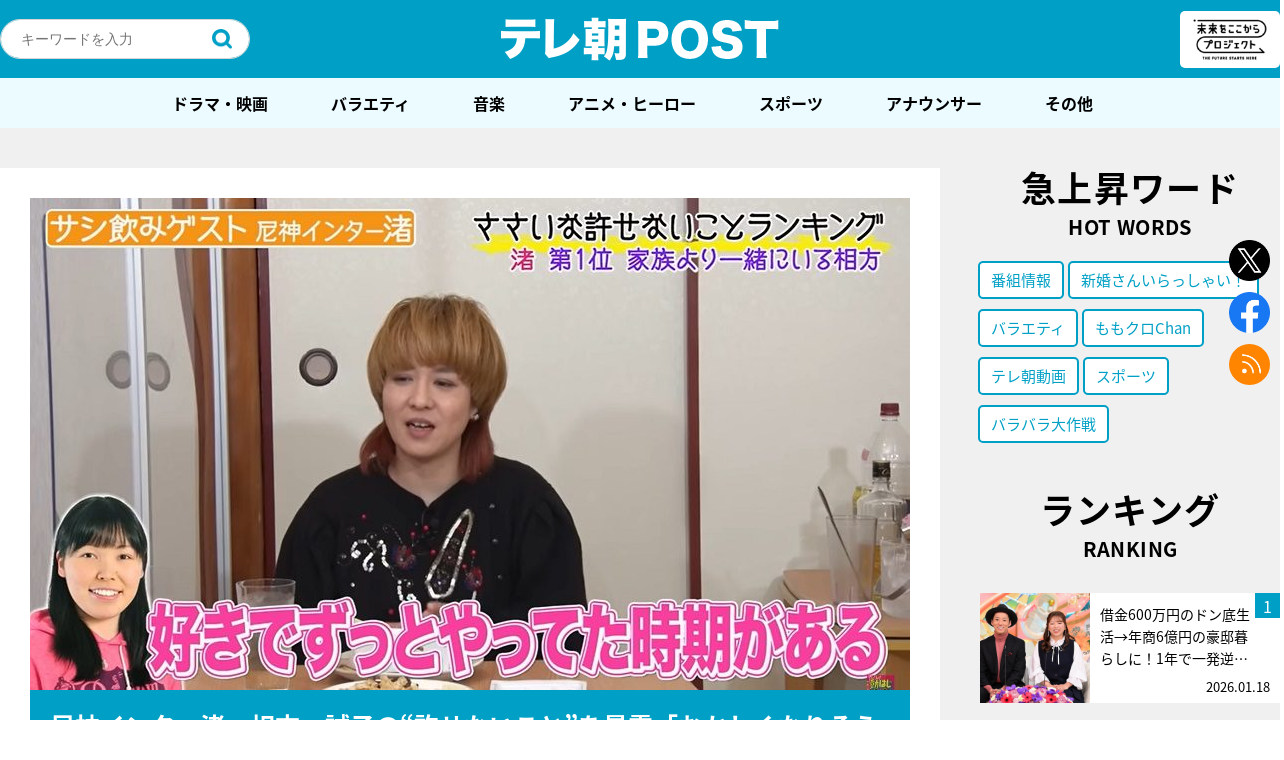

--- FILE ---
content_type: text/html; charset=utf-8
request_url: https://www.google.com/recaptcha/api2/aframe
body_size: 269
content:
<!DOCTYPE HTML><html><head><meta http-equiv="content-type" content="text/html; charset=UTF-8"></head><body><script nonce="XZ0dUF2X3v9CkWk74PTtuw">/** Anti-fraud and anti-abuse applications only. See google.com/recaptcha */ try{var clients={'sodar':'https://pagead2.googlesyndication.com/pagead/sodar?'};window.addEventListener("message",function(a){try{if(a.source===window.parent){var b=JSON.parse(a.data);var c=clients[b['id']];if(c){var d=document.createElement('img');d.src=c+b['params']+'&rc='+(localStorage.getItem("rc::a")?sessionStorage.getItem("rc::b"):"");window.document.body.appendChild(d);sessionStorage.setItem("rc::e",parseInt(sessionStorage.getItem("rc::e")||0)+1);localStorage.setItem("rc::h",'1768951551640');}}}catch(b){}});window.parent.postMessage("_grecaptcha_ready", "*");}catch(b){}</script></body></html>

--- FILE ---
content_type: application/javascript; charset=utf-8
request_url: https://fundingchoicesmessages.google.com/f/AGSKWxXqDkcpm6XAVRMn1ZhReK80w9urUJL4bjo-OdvHdRYdf2_6vf4aAU96guJ3NZEtI1Iw45stRFXSzYH8GDANaDqyGNdAILOU1qCy3gM1ffpox0oG-At_XWDVqTpemFn6_hUhFB_f-wf67BdP_rKZ_nFgXonsKR-qsX5raVvv9srpiFrqsutjk82QJplp/__468x80-/show.cgi?adp/adreadytractions./adenc__adnetwork.
body_size: -1294
content:
window['e0829499-4310-4784-9a99-057b3fc255f4'] = true;

--- FILE ---
content_type: application/javascript; charset=utf-8
request_url: https://fundingchoicesmessages.google.com/f/AGSKWxVFNNLWbQA-xjONQ15ZjuyeQMyWFv_c2HPUrv9VI6kHMxGQGjU-qjzhrG3QGMurfg822OtSJscibtrvax6tsTuI5WcP5wbCy0Oe6wQ9xM43lgofA7F7cG5yxTf-nvhQwMF5qjSvWw==?fccs=W251bGwsbnVsbCxudWxsLG51bGwsbnVsbCxudWxsLFsxNzY4OTUxNTUxLDU3OTAwMDAwMF0sbnVsbCxudWxsLG51bGwsW251bGwsWzcsMTksNl0sbnVsbCxudWxsLG51bGwsbnVsbCxudWxsLG51bGwsbnVsbCxudWxsLG51bGwsM10sImh0dHBzOi8vcG9zdC50di1hc2FoaS5jby5qcC9wb3N0LTIxMTA4OC8iLG51bGwsW1s4LCI5b0VCUi01bXFxbyJdLFs5LCJlbi1VUyJdLFsxNiwiWzEsMSwxXSJdLFsxOSwiMiJdLFsxNywiWzBdIl0sWzI0LCIiXSxbMjksImZhbHNlIl1dXQ
body_size: 148
content:
if (typeof __googlefc.fcKernelManager.run === 'function') {"use strict";this.default_ContributorServingResponseClientJs=this.default_ContributorServingResponseClientJs||{};(function(_){var window=this;
try{
var qp=function(a){this.A=_.t(a)};_.u(qp,_.J);var rp=function(a){this.A=_.t(a)};_.u(rp,_.J);rp.prototype.getWhitelistStatus=function(){return _.F(this,2)};var sp=function(a){this.A=_.t(a)};_.u(sp,_.J);var tp=_.ed(sp),up=function(a,b,c){this.B=a;this.j=_.A(b,qp,1);this.l=_.A(b,_.Pk,3);this.F=_.A(b,rp,4);a=this.B.location.hostname;this.D=_.Fg(this.j,2)&&_.O(this.j,2)!==""?_.O(this.j,2):a;a=new _.Qg(_.Qk(this.l));this.C=new _.dh(_.q.document,this.D,a);this.console=null;this.o=new _.mp(this.B,c,a)};
up.prototype.run=function(){if(_.O(this.j,3)){var a=this.C,b=_.O(this.j,3),c=_.fh(a),d=new _.Wg;b=_.hg(d,1,b);c=_.C(c,1,b);_.jh(a,c)}else _.gh(this.C,"FCNEC");_.op(this.o,_.A(this.l,_.De,1),this.l.getDefaultConsentRevocationText(),this.l.getDefaultConsentRevocationCloseText(),this.l.getDefaultConsentRevocationAttestationText(),this.D);_.pp(this.o,_.F(this.F,1),this.F.getWhitelistStatus());var e;a=(e=this.B.googlefc)==null?void 0:e.__executeManualDeployment;a!==void 0&&typeof a==="function"&&_.To(this.o.G,
"manualDeploymentApi")};var vp=function(){};vp.prototype.run=function(a,b,c){var d;return _.v(function(e){d=tp(b);(new up(a,d,c)).run();return e.return({})})};_.Tk(7,new vp);
}catch(e){_._DumpException(e)}
}).call(this,this.default_ContributorServingResponseClientJs);
// Google Inc.

//# sourceURL=/_/mss/boq-content-ads-contributor/_/js/k=boq-content-ads-contributor.ContributorServingResponseClientJs.en_US.9oEBR-5mqqo.es5.O/d=1/exm=ad_blocking_detection_executable,kernel_loader,loader_js_executable,monetization_cookie_state_migration_initialization_executable/ed=1/rs=AJlcJMwtVrnwsvCgvFVyuqXAo8GMo9641A/m=cookie_refresh_executable
__googlefc.fcKernelManager.run('\x5b\x5b\x5b7,\x22\x5b\x5bnull,\\\x22tv-asahi.co.jp\\\x22,\\\x22AKsRol-CU1rsr-J5a2YLfjOkTyg2aVOh7TPBAB8V2UW8drA-LNvcW76JCjE3rEg2y3xoTeLVvBaaZ_Wuv_pbSLJUc-JfzNs1Nq-ErYqdA5uw4P1XaspSq6ovyss95QRmDANpggaAC5qrBFgq2ptVkFFlQq1TkAvwmg\\\\u003d\\\\u003d\\\x22\x5d,null,\x5b\x5bnull,null,null,\\\x22https:\/\/fundingchoicesmessages.google.com\/f\/AGSKWxVeWNRRMz0LUKir_tKq_6lCRKyx6KZ6VpZF7L3qm7JvWO8f_LdZmWQQs5AT5wBBw-9uP3abfXd1zE2Mvj28EbVQcKCbHzJ53G4fJLOZoZb6zCp5rr-s7fs5RGjuzvUJJpnLzGCv7w\\\\u003d\\\\u003d\\\x22\x5d,null,null,\x5bnull,null,null,\\\x22https:\/\/fundingchoicesmessages.google.com\/el\/AGSKWxV40nVKEzeXMdYCXV-twP0jTQ2VsqAZPJ-8VZIuWccGJ9jr2wOX8bfK47i9_rZFRe08_g6TNqFkGx94ZF-4rmwAERPjMOwM85NU7bqk9VMWXTDLSYhX9EcEvyithZ9yfHG9jV50fw\\\\u003d\\\\u003d\\\x22\x5d,null,\x5bnull,\x5b7,19,6\x5d,null,null,null,null,null,null,null,null,null,3\x5d\x5d,\x5b2,1\x5d\x5d\x22\x5d\x5d,\x5bnull,null,null,\x22https:\/\/fundingchoicesmessages.google.com\/f\/AGSKWxWE2NBO47E3qLYv606xdbS6HIdckunjRYma8aYfP9AUKK30FktwA6n3o3x8DVdKLIQJUNXRbKL6QqeBZN5kQ7Inb27iQ_IgMzlxOkynFk-SEqcAxRxqEdMgX4bjemt3PHRgs3lgOg\\u003d\\u003d\x22\x5d\x5d');}